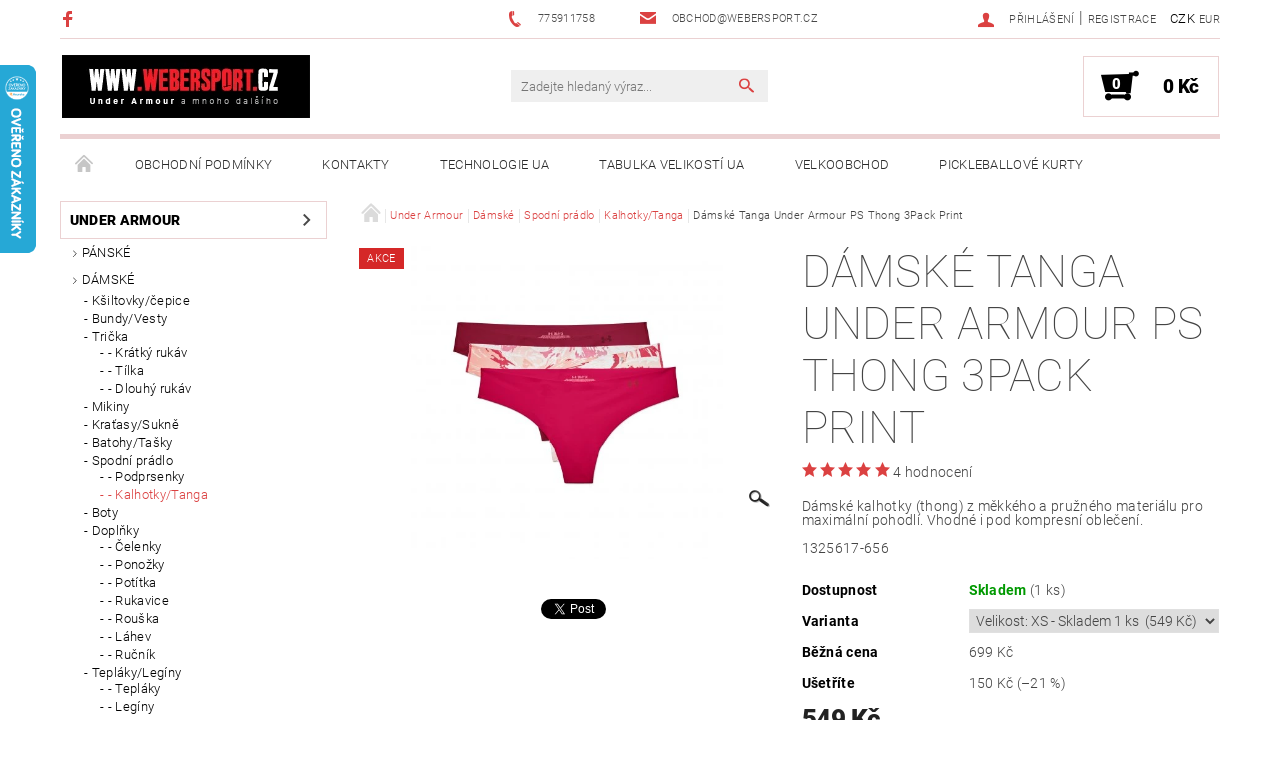

--- FILE ---
content_type: text/html; charset=utf-8
request_url: https://www.webersport.cz/kalhotky-tanga/damske-tanga-under-armour-ps-thong-3pack-print-3/
body_size: 25571
content:
<!DOCTYPE html>
<html id="css" xml:lang='cs' lang='cs' class="external-fonts-loaded">
    <head>
        <link rel="preconnect" href="https://cdn.myshoptet.com" /><link rel="dns-prefetch" href="https://cdn.myshoptet.com" /><link rel="preload" href="https://cdn.myshoptet.com/prj/dist/master/cms/libs/jquery/jquery-1.11.3.min.js" as="script" />        <script>
dataLayer = [];
dataLayer.push({'shoptet' : {
    "pageId": 1142,
    "pageType": "productDetail",
    "currency": "CZK",
    "currencyInfo": {
        "decimalSeparator": ",",
        "exchangeRate": 1,
        "priceDecimalPlaces": 0,
        "symbol": "K\u010d",
        "symbolLeft": 0,
        "thousandSeparator": " "
    },
    "language": "cs",
    "projectId": 184122,
    "product": {
        "id": 14479,
        "guid": "04e1ba4a-e0d7-11ec-9b74-0cc47a6c8f54",
        "hasVariants": true,
        "codes": [
            {
                "code": "14479\/S",
                "quantity": "0",
                "stocks": [
                    {
                        "id": "ext",
                        "quantity": "0"
                    }
                ]
            },
            {
                "code": "14479\/XS",
                "quantity": "1",
                "stocks": [
                    {
                        "id": "ext",
                        "quantity": "1"
                    }
                ]
            }
        ],
        "name": "D\u00e1msk\u00e9 Tanga Under Armour PS Thong 3Pack Print",
        "appendix": "",
        "weight": "0.5",
        "manufacturer": "Under Armour",
        "manufacturerGuid": "1EF5332949BF6DC4A09CDA0BA3DED3EE",
        "currentCategory": "Under Armour | D\u00e1msk\u00e9 oble\u010den\u00ed | Spodn\u00ed pr\u00e1dlo | Kalhotky\/Tanga",
        "currentCategoryGuid": "9d96f179-e0f6-11e9-a065-0cc47a6c92bc",
        "defaultCategory": "Under Armour | D\u00e1msk\u00e9 oble\u010den\u00ed | Spodn\u00ed pr\u00e1dlo | Kalhotky\/Tanga",
        "defaultCategoryGuid": "9d96f179-e0f6-11e9-a065-0cc47a6c92bc",
        "currency": "CZK",
        "priceWithVat": 549
    },
    "stocks": [
        {
            "id": "ext",
            "title": "Sklad",
            "isDeliveryPoint": 0,
            "visibleOnEshop": 1
        }
    ],
    "cartInfo": {
        "id": null,
        "freeShipping": false,
        "freeShippingFrom": null,
        "leftToFreeGift": {
            "formattedPrice": "0 K\u010d",
            "priceLeft": 0
        },
        "freeGift": false,
        "leftToFreeShipping": {
            "priceLeft": null,
            "dependOnRegion": null,
            "formattedPrice": null
        },
        "discountCoupon": [],
        "getNoBillingShippingPrice": {
            "withoutVat": 0,
            "vat": 0,
            "withVat": 0
        },
        "cartItems": [],
        "taxMode": "ORDINARY"
    },
    "cart": [],
    "customer": {
        "priceRatio": 1,
        "priceListId": 1,
        "groupId": null,
        "registered": false,
        "mainAccount": false
    }
}});
</script>

        <meta http-equiv="content-type" content="text/html; charset=utf-8" />
        <title>Dámské Tanga Under Armour PS Thong 3Pack Print - Webersport</title>

        <meta name="viewport" content="width=device-width, initial-scale=1.0" />
        <meta name="format-detection" content="telephone=no" />

        
            <meta property="og:type" content="website"><meta property="og:site_name" content="webersport.cz"><meta property="og:url" content="https://www.webersport.cz/kalhotky-tanga/damske-tanga-under-armour-ps-thong-3pack-print-3/"><meta property="og:title" content="Dámské Tanga Under Armour PS Thong 3Pack Print - Webersport"><meta name="author" content="Webersport"><meta name="web_author" content="Shoptet.cz"><meta name="dcterms.rightsHolder" content="www.webersport.cz"><meta name="robots" content="index,follow"><meta property="og:image" content="https://cdn.myshoptet.com/usr/www.webersport.cz/user/shop/big/14479_1325617-656-ldf-sl.jpg?6295ffec"><meta property="og:description" content="under armour,damske,spodni pradlo,tanga,kalhotky"><meta name="description" content="under armour,damske,spodni pradlo,tanga,kalhotky"><meta name="google-site-verification" content="7mH7gPBNkIbBwKLQTqAygYAtC7ebFOllrNBPb_6urx0"><meta property="product:price:amount" content="549"><meta property="product:price:currency" content="CZK">
        


        
        <noscript>
            <style media="screen">
                #category-filter-hover {
                    display: block !important;
                }
            </style>
        </noscript>
        
    <link href="https://cdn.myshoptet.com/prj/dist/master/cms/templates/frontend_templates/shared/css/font-face/roboto.css" rel="stylesheet"><link href="https://cdn.myshoptet.com/prj/dist/master/shop/dist/font-shoptet-05.css.5fd2e4de7b3b9cde3d11.css" rel="stylesheet">    <script>
        var oldBrowser = false;
    </script>
    <!--[if lt IE 9]>
        <script src="https://cdnjs.cloudflare.com/ajax/libs/html5shiv/3.7.3/html5shiv.js"></script>
        <script>
            var oldBrowser = '<strong>Upozornění!</strong> Používáte zastaralý prohlížeč, který již není podporován. Prosím <a href="https://www.whatismybrowser.com/" target="_blank" rel="nofollow">aktualizujte svůj prohlížeč</a> a zvyšte své UX.';
        </script>
    <![endif]-->

        <style>:root {--color-primary: #db4141;--color-primary-h: 0;--color-primary-s: 68%;--color-primary-l: 56%;--color-primary-hover: #484848;--color-primary-hover-h: 0;--color-primary-hover-s: 0%;--color-primary-hover-l: 28%;--color-secondary: #000000;--color-secondary-h: 0;--color-secondary-s: 0%;--color-secondary-l: 0%;--color-secondary-hover: #ebd1d2;--color-secondary-hover-h: 358;--color-secondary-hover-s: 39%;--color-secondary-hover-l: 87%;--color-tertiary: #000000;--color-tertiary-h: 0;--color-tertiary-s: 0%;--color-tertiary-l: 0%;--color-tertiary-hover: #000000;--color-tertiary-hover-h: 0;--color-tertiary-hover-s: 0%;--color-tertiary-hover-l: 0%;--color-header-background: #ffffff;--template-font: "Roboto";--template-headings-font: "Roboto";--header-background-url: none;--cookies-notice-background: #1A1937;--cookies-notice-color: #F8FAFB;--cookies-notice-button-hover: #f5f5f5;--cookies-notice-link-hover: #27263f;--templates-update-management-preview-mode-content: "Náhled aktualizací šablony je aktivní pro váš prohlížeč."}</style>

        <style>:root {--logo-x-position: 1px;--logo-y-position: 0px;--front-image-x-position: 876px;--front-image-y-position: 57px;}</style>

        <link href="https://cdn.myshoptet.com/prj/dist/master/shop/dist/main-05.css.1b62aa3d069f1dba0ebf.css" rel="stylesheet" media="screen" />

        <link rel="stylesheet" href="https://cdn.myshoptet.com/prj/dist/master/cms/templates/frontend_templates/_/css/print.css" media="print" />
                            <link rel="shortcut icon" href="/favicon.ico" type="image/x-icon" />
                                    <link rel="canonical" href="https://www.webersport.cz/kalhotky-tanga/damske-tanga-under-armour-ps-thong-3pack-print-3/" />
        
        
        
            <script>
        var _hwq = _hwq || [];
        _hwq.push(['setKey', 'D37F142E555E7B2BF7CAD1D0FDC9769D']);
        _hwq.push(['setTopPos', '0']);
        _hwq.push(['showWidget', '21']);
        (function() {
            var ho = document.createElement('script');
            ho.src = 'https://cz.im9.cz/direct/i/gjs.php?n=wdgt&sak=D37F142E555E7B2BF7CAD1D0FDC9769D';
            var s = document.getElementsByTagName('script')[0]; s.parentNode.insertBefore(ho, s);
        })();
    </script>

                
                    
                <script>var shoptet = shoptet || {};shoptet.abilities = {"about":{"generation":2,"id":"05"},"config":{"category":{"product":{"image_size":"detail_alt_1"}},"navigation_breakpoint":991,"number_of_active_related_products":2,"product_slider":{"autoplay":false,"autoplay_speed":3000,"loop":true,"navigation":true,"pagination":true,"shadow_size":0}},"elements":{"recapitulation_in_checkout":true},"feature":{"directional_thumbnails":false,"extended_ajax_cart":false,"extended_search_whisperer":false,"fixed_header":false,"images_in_menu":false,"product_slider":false,"simple_ajax_cart":true,"smart_labels":false,"tabs_accordion":false,"tabs_responsive":false,"top_navigation_menu":false,"user_action_fullscreen":false}};shoptet.design = {"template":{"name":"Rock","colorVariant":"Five"},"layout":{"homepage":"list","subPage":"catalog3","productDetail":"catalog3"},"colorScheme":{"conversionColor":"#000000","conversionColorHover":"#ebd1d2","color1":"#db4141","color2":"#484848","color3":"#000000","color4":"#000000"},"fonts":{"heading":"Roboto","text":"Roboto"},"header":{"backgroundImage":null,"image":"https:\/\/www.webersport.czuser\/front_images\/banner_ua_63x63px_01-1.png","logo":"https:\/\/www.webersport.czuser\/logos\/banner_ua_248x63px_01.png","color":"#ffffff"},"background":{"enabled":false,"color":null,"image":null}};shoptet.config = {};shoptet.events = {};shoptet.runtime = {};shoptet.content = shoptet.content || {};shoptet.updates = {};shoptet.messages = [];shoptet.messages['lightboxImg'] = "Obrázek";shoptet.messages['lightboxOf'] = "z";shoptet.messages['more'] = "Více";shoptet.messages['cancel'] = "Zrušit";shoptet.messages['removedItem'] = "Položka byla odstraněna z košíku.";shoptet.messages['discountCouponWarning'] = "Zapomněli jste uplatnit slevový kupón. Pro pokračování jej uplatněte pomocí tlačítka vedle vstupního pole, nebo jej smažte.";shoptet.messages['charsNeeded'] = "Prosím, použijte minimálně 3 znaky!";shoptet.messages['invalidCompanyId'] = "Neplané IČ, povoleny jsou pouze číslice";shoptet.messages['needHelp'] = "Potřebujete pomoc?";shoptet.messages['showContacts'] = "Zobrazit kontakty";shoptet.messages['hideContacts'] = "Skrýt kontakty";shoptet.messages['ajaxError'] = "Došlo k chybě; obnovte prosím stránku a zkuste to znovu.";shoptet.messages['variantWarning'] = "Zvolte prosím variantu produktu.";shoptet.messages['chooseVariant'] = "Zvolte variantu";shoptet.messages['unavailableVariant'] = "Tato varianta není dostupná a není možné ji objednat.";shoptet.messages['withVat'] = "včetně DPH";shoptet.messages['withoutVat'] = "bez DPH";shoptet.messages['toCart'] = "Do košíku";shoptet.messages['emptyCart'] = "Prázdný košík";shoptet.messages['change'] = "Změnit";shoptet.messages['chosenBranch'] = "Zvolená pobočka";shoptet.messages['validatorRequired'] = "Povinné pole";shoptet.messages['validatorEmail'] = "Prosím vložte platnou e-mailovou adresu";shoptet.messages['validatorUrl'] = "Prosím vložte platnou URL adresu";shoptet.messages['validatorDate'] = "Prosím vložte platné datum";shoptet.messages['validatorNumber'] = "Vložte číslo";shoptet.messages['validatorDigits'] = "Prosím vložte pouze číslice";shoptet.messages['validatorCheckbox'] = "Zadejte prosím všechna povinná pole";shoptet.messages['validatorConsent'] = "Bez souhlasu nelze odeslat.";shoptet.messages['validatorPassword'] = "Hesla se neshodují";shoptet.messages['validatorInvalidPhoneNumber'] = "Vyplňte prosím platné telefonní číslo bez předvolby.";shoptet.messages['validatorInvalidPhoneNumberSuggestedRegion'] = "Neplatné číslo — navržený region: %1";shoptet.messages['validatorInvalidCompanyId'] = "Neplatné IČ, musí být ve tvaru jako %1";shoptet.messages['validatorFullName'] = "Nezapomněli jste příjmení?";shoptet.messages['validatorHouseNumber'] = "Prosím zadejte správné číslo domu";shoptet.messages['validatorZipCode'] = "Zadané PSČ neodpovídá zvolené zemi";shoptet.messages['validatorShortPhoneNumber'] = "Telefonní číslo musí mít min. 8 znaků";shoptet.messages['choose-personal-collection'] = "Prosím vyberte místo doručení u osobního odběru, není zvoleno.";shoptet.messages['choose-external-shipping'] = "Upřesněte prosím vybraný způsob dopravy";shoptet.messages['choose-ceska-posta'] = "Pobočka České Pošty není určena, zvolte prosím některou";shoptet.messages['choose-hupostPostaPont'] = "Pobočka Maďarské pošty není vybrána, zvolte prosím nějakou";shoptet.messages['choose-postSk'] = "Pobočka Slovenské pošty není zvolena, vyberte prosím některou";shoptet.messages['choose-ulozenka'] = "Pobočka Uloženky nebyla zvolena, prosím vyberte některou";shoptet.messages['choose-zasilkovna'] = "Pobočka Zásilkovny nebyla zvolena, prosím vyberte některou";shoptet.messages['choose-ppl-cz'] = "Pobočka PPL ParcelShop nebyla vybrána, vyberte prosím jednu";shoptet.messages['choose-glsCz'] = "Pobočka GLS ParcelShop nebyla zvolena, prosím vyberte některou";shoptet.messages['choose-dpd-cz'] = "Ani jedna z poboček služby DPD Parcel Shop nebyla zvolená, prosím vyberte si jednu z možností.";shoptet.messages['watchdogType'] = "Je zapotřebí vybrat jednu z možností u sledování produktu.";shoptet.messages['watchdog-consent-required'] = "Musíte zaškrtnout všechny povinné souhlasy";shoptet.messages['watchdogEmailEmpty'] = "Prosím vyplňte e-mail";shoptet.messages['privacyPolicy'] = 'Musíte souhlasit s ochranou osobních údajů';shoptet.messages['amountChanged'] = '(množství bylo změněno)';shoptet.messages['unavailableCombination'] = 'Není k dispozici v této kombinaci';shoptet.messages['specifyShippingMethod'] = 'Upřesněte dopravu';shoptet.messages['PIScountryOptionMoreBanks'] = 'Možnost platby z %1 bank';shoptet.messages['PIScountryOptionOneBank'] = 'Možnost platby z 1 banky';shoptet.messages['PIScurrencyInfoCZK'] = 'V měně CZK lze zaplatit pouze prostřednictvím českých bank.';shoptet.messages['PIScurrencyInfoHUF'] = 'V měně HUF lze zaplatit pouze prostřednictvím maďarských bank.';shoptet.messages['validatorVatIdWaiting'] = "Ověřujeme";shoptet.messages['validatorVatIdValid'] = "Ověřeno";shoptet.messages['validatorVatIdInvalid'] = "DIČ se nepodařilo ověřit, i přesto můžete objednávku dokončit";shoptet.messages['validatorVatIdInvalidOrderForbid'] = "Zadané DIČ nelze nyní ověřit, protože služba ověřování je dočasně nedostupná. Zkuste opakovat zadání později, nebo DIČ vymažte s vaši objednávku dokončete v režimu OSS. Případně kontaktujte prodejce.";shoptet.messages['validatorVatIdInvalidOssRegime'] = "Zadané DIČ nemůže být ověřeno, protože služba ověřování je dočasně nedostupná. Vaše objednávka bude dokončena v režimu OSS. Případně kontaktujte prodejce.";shoptet.messages['previous'] = "Předchozí";shoptet.messages['next'] = "Následující";shoptet.messages['close'] = "Zavřít";shoptet.messages['imageWithoutAlt'] = "Tento obrázek nemá popisek";shoptet.messages['newQuantity'] = "Nové množství:";shoptet.messages['currentQuantity'] = "Aktuální množství:";shoptet.messages['quantityRange'] = "Prosím vložte číslo v rozmezí %1 a %2";shoptet.messages['skipped'] = "Přeskočeno";shoptet.messages.validator = {};shoptet.messages.validator.nameRequired = "Zadejte jméno a příjmení.";shoptet.messages.validator.emailRequired = "Zadejte e-mailovou adresu (např. jan.novak@example.com).";shoptet.messages.validator.phoneRequired = "Zadejte telefonní číslo.";shoptet.messages.validator.messageRequired = "Napište komentář.";shoptet.messages.validator.descriptionRequired = shoptet.messages.validator.messageRequired;shoptet.messages.validator.captchaRequired = "Vyplňte bezpečnostní kontrolu.";shoptet.messages.validator.consentsRequired = "Potvrďte svůj souhlas.";shoptet.messages.validator.scoreRequired = "Zadejte počet hvězdiček.";shoptet.messages.validator.passwordRequired = "Zadejte heslo, které bude obsahovat min. 4 znaky.";shoptet.messages.validator.passwordAgainRequired = shoptet.messages.validator.passwordRequired;shoptet.messages.validator.currentPasswordRequired = shoptet.messages.validator.passwordRequired;shoptet.messages.validator.birthdateRequired = "Zadejte datum narození.";shoptet.messages.validator.billFullNameRequired = "Zadejte jméno a příjmení.";shoptet.messages.validator.deliveryFullNameRequired = shoptet.messages.validator.billFullNameRequired;shoptet.messages.validator.billStreetRequired = "Zadejte název ulice.";shoptet.messages.validator.deliveryStreetRequired = shoptet.messages.validator.billStreetRequired;shoptet.messages.validator.billHouseNumberRequired = "Zadejte číslo domu.";shoptet.messages.validator.deliveryHouseNumberRequired = shoptet.messages.validator.billHouseNumberRequired;shoptet.messages.validator.billZipRequired = "Zadejte PSČ.";shoptet.messages.validator.deliveryZipRequired = shoptet.messages.validator.billZipRequired;shoptet.messages.validator.billCityRequired = "Zadejte název města.";shoptet.messages.validator.deliveryCityRequired = shoptet.messages.validator.billCityRequired;shoptet.messages.validator.companyIdRequired = "Zadejte IČ.";shoptet.messages.validator.vatIdRequired = "Zadejte DIČ.";shoptet.messages.validator.billCompanyRequired = "Zadejte název společnosti.";shoptet.messages['loading'] = "Načítám…";shoptet.messages['stillLoading'] = "Stále načítám…";shoptet.messages['loadingFailed'] = "Načtení se nezdařilo. Zkuste to znovu.";shoptet.messages['productsSorted'] = "Produkty seřazeny.";shoptet.messages['formLoadingFailed'] = "Formulář se nepodařilo načíst. Zkuste to prosím znovu.";shoptet.messages.moreInfo = "Více informací";shoptet.config.orderingProcess = {active: false,step: false};shoptet.config.documentsRounding = '3';shoptet.config.documentPriceDecimalPlaces = '0';shoptet.config.thousandSeparator = ' ';shoptet.config.decSeparator = ',';shoptet.config.decPlaces = '0';shoptet.config.decPlacesSystemDefault = '2';shoptet.config.currencySymbol = 'Kč';shoptet.config.currencySymbolLeft = '0';shoptet.config.defaultVatIncluded = 1;shoptet.config.defaultProductMaxAmount = 9999;shoptet.config.inStockAvailabilityId = -1;shoptet.config.defaultProductMaxAmount = 9999;shoptet.config.inStockAvailabilityId = -1;shoptet.config.cartActionUrl = '/action/Cart';shoptet.config.advancedOrderUrl = '/action/Cart/GetExtendedOrder/';shoptet.config.cartContentUrl = '/action/Cart/GetCartContent/';shoptet.config.stockAmountUrl = '/action/ProductStockAmount/';shoptet.config.addToCartUrl = '/action/Cart/addCartItem/';shoptet.config.removeFromCartUrl = '/action/Cart/deleteCartItem/';shoptet.config.updateCartUrl = '/action/Cart/setCartItemAmount/';shoptet.config.addDiscountCouponUrl = '/action/Cart/addDiscountCoupon/';shoptet.config.setSelectedGiftUrl = '/action/Cart/setSelectedGift/';shoptet.config.rateProduct = '/action/ProductDetail/RateProduct/';shoptet.config.customerDataUrl = '/action/OrderingProcess/step2CustomerAjax/';shoptet.config.registerUrl = '/registrace/';shoptet.config.agreementCookieName = 'site-agreement';shoptet.config.cookiesConsentUrl = '/action/CustomerCookieConsent/';shoptet.config.cookiesConsentIsActive = 0;shoptet.config.cookiesConsentOptAnalytics = 'analytics';shoptet.config.cookiesConsentOptPersonalisation = 'personalisation';shoptet.config.cookiesConsentOptNone = 'none';shoptet.config.cookiesConsentRefuseDuration = 7;shoptet.config.cookiesConsentName = 'CookiesConsent';shoptet.config.agreementCookieExpire = 30;shoptet.config.cookiesConsentSettingsUrl = '/cookies-settings/';shoptet.config.fonts = {"google":{"attributes":"100,300,400,500,700,900:latin-ext","families":["Roboto"],"urls":["https:\/\/cdn.myshoptet.com\/prj\/dist\/master\/cms\/templates\/frontend_templates\/shared\/css\/font-face\/roboto.css"]},"custom":{"families":["shoptet"],"urls":["https:\/\/cdn.myshoptet.com\/prj\/dist\/master\/shop\/dist\/font-shoptet-05.css.5fd2e4de7b3b9cde3d11.css"]}};shoptet.config.mobileHeaderVersion = '1';shoptet.config.fbCAPIEnabled = false;shoptet.config.fbPixelEnabled = true;shoptet.config.fbCAPIUrl = '/action/FacebookCAPI/';shoptet.content.regexp = /strana-[0-9]+[\/]/g;shoptet.content.colorboxHeader = '<div class="colorbox-html-content">';shoptet.content.colorboxFooter = '</div>';shoptet.customer = {};shoptet.csrf = shoptet.csrf || {};shoptet.csrf.token = 'csrf_Pij9CXrt0279cb54b3938fe5';shoptet.csrf.invalidTokenModal = '<div><h2>Přihlaste se prosím znovu</h2><p>Omlouváme se, ale Váš CSRF token pravděpodobně vypršel. Abychom mohli udržet Vaši bezpečnost na co největší úrovni potřebujeme, abyste se znovu přihlásili.</p><p>Děkujeme za pochopení.</p><div><a href="/login/?backTo=%2Fkalhotky-tanga%2Fdamske-tanga-under-armour-ps-thong-3pack-print-3%2F">Přihlášení</a></div></div> ';shoptet.csrf.formsSelector = 'csrf-enabled';shoptet.csrf.submitListener = true;shoptet.csrf.validateURL = '/action/ValidateCSRFToken/Index/';shoptet.csrf.refreshURL = '/action/RefreshCSRFTokenNew/Index/';shoptet.csrf.enabled = true;shoptet.config.googleAnalytics ||= {};shoptet.config.googleAnalytics.isGa4Enabled = true;shoptet.config.googleAnalytics.route ||= {};shoptet.config.googleAnalytics.route.ua = "UA";shoptet.config.googleAnalytics.route.ga4 = "GA4";shoptet.config.ums_a11y_category_page = true;shoptet.config.discussion_rating_forms = false;shoptet.config.ums_forms_redesign = false;shoptet.config.showPriceWithoutVat = '';shoptet.config.ums_a11y_login = false;</script>
        <script src="https://cdn.myshoptet.com/prj/dist/master/cms/libs/jquery/jquery-1.11.3.min.js"></script><script src="https://cdn.myshoptet.com/prj/dist/master/cms/libs/jquery/jquery-migrate-1.4.1.min.js"></script><script src="https://cdn.myshoptet.com/prj/dist/master/cms/libs/jquery/jquery-ui-1.8.24.min.js"></script>
    <script src="https://cdn.myshoptet.com/prj/dist/master/shop/dist/main-05.js.8c719cec2608516bd9d7.js"></script>
<script src="https://cdn.myshoptet.com/prj/dist/master/shop/dist/shared-2g.js.aa13ef3ecca51cd89ec5.js"></script><script src="https://cdn.myshoptet.com/prj/dist/master/cms/libs/jqueryui/i18n/datepicker-cs.js"></script><script>if (window.self !== window.top) {const script = document.createElement('script');script.type = 'module';script.src = "https://cdn.myshoptet.com/prj/dist/master/shop/dist/editorPreview.js.e7168e827271d1c16a1d.js";document.body.appendChild(script);}</script>        <script>
            jQuery.extend(jQuery.cybergenicsFormValidator.messages, {
                required: "Povinné pole",
                email: "Prosím vložte platnou e-mailovou adresu",
                url: "Prosím vložte platnou URL adresu",
                date: "Prosím vložte platné datum",
                number: "Vložte číslo",
                digits: "Prosím vložte pouze číslice",
                checkbox: "Zadejte prosím všechna povinná pole",
                validatorConsent: "Bez souhlasu nelze odeslat.",
                password: "Hesla se neshodují",
                invalidPhoneNumber: "Vyplňte prosím platné telefonní číslo bez předvolby.",
                invalidCompanyId: 'Nevalidní IČ, musí mít přesně 8 čísel (před kratší IČ lze dát nuly)',
                fullName: "Nezapomněli jste příjmení?",
                zipCode: "Zadané PSČ neodpovídá zvolené zemi",
                houseNumber: "Prosím zadejte správné číslo domu",
                shortPhoneNumber: "Telefonní číslo musí mít min. 8 znaků",
                privacyPolicy: "Musíte souhlasit s ochranou osobních údajů"
            });
        </script>
                                    
                
        
        <!-- User include -->
                
        <!-- /User include -->
                                <!-- Global site tag (gtag.js) - Google Analytics -->
    <script async src="https://www.googletagmanager.com/gtag/js?id=G-MXZPDZWB9N"></script>
    <script>
        
        window.dataLayer = window.dataLayer || [];
        function gtag(){dataLayer.push(arguments);}
        

        
        gtag('js', new Date());

        
                gtag('config', 'G-MXZPDZWB9N', {"groups":"GA4","send_page_view":false,"content_group":"productDetail","currency":"CZK","page_language":"cs"});
        
                gtag('config', 'AW-320150303');
        
        
        
        
        
                    gtag('event', 'page_view', {"send_to":"GA4","page_language":"cs","content_group":"productDetail","currency":"CZK"});
        
                gtag('set', 'currency', 'CZK');

        gtag('event', 'view_item', {
            "send_to": "UA",
            "items": [
                {
                    "id": "14479\/XS",
                    "name": "D\u00e1msk\u00e9 Tanga Under Armour PS Thong 3Pack Print",
                    "category": "Under Armour \/ D\u00e1msk\u00e9 oble\u010den\u00ed \/ Spodn\u00ed pr\u00e1dlo \/ Kalhotky\/Tanga",
                                        "brand": "Under Armour",
                                                            "variant": "Velikost: XS",
                                        "price": 454
                }
            ]
        });
        
        
        
        
        
                    gtag('event', 'view_item', {"send_to":"GA4","page_language":"cs","content_group":"productDetail","value":454,"currency":"CZK","items":[{"item_id":"14479\/XS","item_name":"D\u00e1msk\u00e9 Tanga Under Armour PS Thong 3Pack Print","item_brand":"Under Armour","item_category":"Under Armour","item_category2":"D\u00e1msk\u00e9 oble\u010den\u00ed","item_category3":"Spodn\u00ed pr\u00e1dlo","item_category4":"Kalhotky\/Tanga","item_variant":"14479\/XS~Velikost: XS","price":454,"quantity":1,"index":0}]});
        
        
        
        
        
        
        
        document.addEventListener('DOMContentLoaded', function() {
            if (typeof shoptet.tracking !== 'undefined') {
                for (var id in shoptet.tracking.bannersList) {
                    gtag('event', 'view_promotion', {
                        "send_to": "UA",
                        "promotions": [
                            {
                                "id": shoptet.tracking.bannersList[id].id,
                                "name": shoptet.tracking.bannersList[id].name,
                                "position": shoptet.tracking.bannersList[id].position
                            }
                        ]
                    });
                }
            }

            shoptet.consent.onAccept(function(agreements) {
                if (agreements.length !== 0) {
                    console.debug('gtag consent accept');
                    var gtagConsentPayload =  {
                        'ad_storage': agreements.includes(shoptet.config.cookiesConsentOptPersonalisation)
                            ? 'granted' : 'denied',
                        'analytics_storage': agreements.includes(shoptet.config.cookiesConsentOptAnalytics)
                            ? 'granted' : 'denied',
                                                                                                'ad_user_data': agreements.includes(shoptet.config.cookiesConsentOptPersonalisation)
                            ? 'granted' : 'denied',
                        'ad_personalization': agreements.includes(shoptet.config.cookiesConsentOptPersonalisation)
                            ? 'granted' : 'denied',
                        };
                    console.debug('update consent data', gtagConsentPayload);
                    gtag('consent', 'update', gtagConsentPayload);
                    dataLayer.push(
                        { 'event': 'update_consent' }
                    );
                }
            });
        });
    </script>

                <!-- Facebook Pixel Code -->
<script>
!function(f,b,e,v,n,t,s){if(f.fbq)return;n=f.fbq=function(){n.callMethod?
            n.callMethod.apply(n,arguments):n.queue.push(arguments)};if(!f._fbq)f._fbq=n;
            n.push=n;n.loaded=!0;n.version='2.0';n.queue=[];t=b.createElement(e);t.async=!0;
            t.src=v;s=b.getElementsByTagName(e)[0];s.parentNode.insertBefore(t,s)}(window,
            document,'script','//connect.facebook.net/en_US/fbevents.js');
$(document).ready(function(){
fbq('set', 'autoConfig', 'false', '2361500270759185')
fbq("init", "2361500270759185", {}, { agent:"plshoptet" });
fbq("track", "PageView",{}, {"eventID":"148f9630cb8deb1bc063072dfe5a696f"});
window.dataLayer = window.dataLayer || [];
dataLayer.push({"fbpixel": "loaded","event": "fbloaded"});
fbq("track", "ViewContent", {"content_category":"Under Armour \/ D\u00e1msk\u00e9 oble\u010den\u00ed \/ Spodn\u00ed pr\u00e1dlo \/ Kalhotky\/Tanga","content_type":"product","content_name":"D\u00e1msk\u00e9 Tanga Under Armour PS Thong 3Pack Print Velikost: XS","content_ids":["14479\/XS"],"value":"454","currency":"CZK","base_id":14479,"category_path":["Under Armour","D\u00e1msk\u00e9 oble\u010den\u00ed","Spodn\u00ed pr\u00e1dlo","Kalhotky\/Tanga"]}, {"eventID":"148f9630cb8deb1bc063072dfe5a696f"});
});
</script>
<noscript>
<img height="1" width="1" style="display:none" src="https://www.facebook.com/tr?id=2361500270759185&ev=PageView&noscript=1"/>
</noscript>
<!-- End Facebook Pixel Code -->

                                <script>
    (function(t, r, a, c, k, i, n, g) { t['ROIDataObject'] = k;
    t[k]=t[k]||function(){ (t[k].q=t[k].q||[]).push(arguments) },t[k].c=i;n=r.createElement(a),
    g=r.getElementsByTagName(a)[0];n.async=1;n.src=c;g.parentNode.insertBefore(n,g)
    })(window, document, 'script', '//www.heureka.cz/ocm/sdk.js?source=shoptet&version=2&page=product_detail', 'heureka', 'cz');

    heureka('set_user_consent', 1);
</script>
                    </head>
    <body class="desktop id-1142 in-kalhotky-tanga template-05 type-product type-detail page-detail ajax-add-to-cart">
    
        <div id="fb-root"></div>
        <script>
            window.fbAsyncInit = function() {
                FB.init({
//                    appId            : 'your-app-id',
                    autoLogAppEvents : true,
                    xfbml            : true,
                    version          : 'v19.0'
                });
            };
        </script>
        <script async defer crossorigin="anonymous" src="https://connect.facebook.net/cs_CZ/sdk.js"></script>
    
        
    
    <div id="main-wrapper">
        <div id="main-wrapper-in" class="large-12 medium-12 small-12">
            <div id="main" class="large-12 medium-12 small-12 row">

                

                <div id="header" class="large-12 medium-12 small-12 columns">
                    <header id="header-in" class="large-12 medium-12 small-12 row collapse">
                        
<div class="row header-info">
                <div class="large-4 medium-2  small-12 left hide-for-small">
                            <span class="checkout-facebook header-social-icon">
                    <a href="https://www.fb.com/webersport" title="Facebook" target="_blank">&nbsp;</a>
                </span>
                                </div>
        
        <div class="large-4 medium-6 small-6 columns currable">

            <div class="row collapse header-contacts">
                                                                                        <div class="large-6 tac medium-6 small-12 header-phone columns left">
                        <a href="tel:775911758" title="Telefon"><span>775911758</span></a>
                    </div>
                                                    <div class="large-6 tac medium-6 small-12 header-email columns left">
                                                    <a href="mailto:obchod@webersport.cz"><span>obchod@webersport.cz</span></a>
                                            </div>
                            </div>
        </div>
    
    <div class="large-4 medium-4 small-6 left top-links-holder">
                            <div id="langs-curr">
                                    <a href="/action/Currency/changeCurrency/?currencyCode=CZK" title="CZK" class="active" rel="nofollow">CZK</a>
                                    <a href="/action/Currency/changeCurrency/?currencyCode=EUR" title="EUR" rel="nofollow">EUR</a>
                            </div>
                        <div id="top-links">
            <span class="responsive-mobile-visible responsive-all-hidden box-account-links-trigger-wrap">
                <span class="box-account-links-trigger"></span>
            </span>
            <ul class="responsive-mobile-hidden box-account-links list-inline list-reset">
                
                                                                                                        <li>
                                    <a class="icon-account-login" href="/login/?backTo=%2Fkalhotky-tanga%2Fdamske-tanga-under-armour-ps-thong-3pack-print-3%2F" title="Přihlášení" data-testid="signin" rel="nofollow"><span>Přihlášení</span></a>
                                </li>
                                <li>
                                    <span class="responsive-mobile-hidden"> |</span>
                                    <a href="/registrace/" title="Registrace" data-testid="headerSignup" rel="nofollow">Registrace</a>
                                </li>
                                                                                        
            </ul>
        </div>
    </div>
</div>
<div class="header-center row">
    
    <div class="large-4 medium-4 small-6">
                        <span data-picture id="header-image" class="vam" data-alt="Webersport">
            <span data-src="https://cdn.myshoptet.com/prj/dist/master/cms/templates/frontend_templates/_/img/blank.gif"></span>
            <span data-src="https://cdn.myshoptet.com/usr/www.webersport.cz/user/front_images/banner_ua_63x63px_01-1.png" data-media="(min-width: 641px)"></span>
            <!--[if (lt IE 9) & (!IEMobile)]>
                <span data-src="https://cdn.myshoptet.com/usr/www.webersport.cz/user/front_images/banner_ua_63x63px_01-1.png"></span>
                <![endif]-->
                <noscript><img src="https://cdn.myshoptet.com/usr/www.webersport.cz/user/front_images/banner_ua_63x63px_01-1.png" alt="Webersport" id="header-image" /></noscript>
        </span>
                        <a href="/" title="Webersport" id="logo" data-testid="linkWebsiteLogo"><img src="https://cdn.myshoptet.com/usr/www.webersport.cz/user/logos/banner_ua_248x63px_01.png" alt="Webersport" /></a>
    </div>
    
    <div class="large-4 medium-4 small-12">
                <div class="searchform large-8 medium-12 small-12" itemscope itemtype="https://schema.org/WebSite">
            <meta itemprop="headline" content="Kalhotky/Tanga"/>
<meta itemprop="url" content="https://www.webersport.cz"/>
        <meta itemprop="text" content="under armour,damske,spodni pradlo,tanga,kalhotky"/>

            <form class="search-whisperer-wrap-v1 search-whisperer-wrap" action="/action/ProductSearch/prepareString/" method="post" itemprop="potentialAction" itemscope itemtype="https://schema.org/SearchAction" data-testid="searchForm">
                <fieldset>
                    <meta itemprop="target" content="https://www.webersport.cz/vyhledavani/?string={string}"/>
                    <div class="large-10 medium-8 small-10 left">
                        <input type="hidden" name="language" value="cs" />
                        <input type="search" name="string" itemprop="query-input" class="s-word" placeholder="Zadejte hledaný výraz..." autocomplete="off" data-testid="searchInput" />
                    </div>
                    <div class="tar large-2 medium-4 small-2 left">
                        <input type="submit" value="Hledat" class="b-search" data-testid="searchBtn" />
                    </div>
                    <div class="search-whisperer-container-js"></div>
                    <div class="search-notice large-12 medium-12 small-12" data-testid="searchMsg">Prosím, použijte minimálně 3 znaky!</div>
                </fieldset>
            </form>
        </div>
    </div>
    
    <div class="large-4 medium-4 small-6 tar">
                                
                        <div class="place-cart-here">
                <div id="header-cart-wrapper" class="header-cart-wrapper menu-element-wrap">
    <a href="/kosik/" id="header-cart" class="header-cart" data-testid="headerCart" rel="nofollow">
        
        
    <strong class="header-cart-count" data-testid="headerCartCount">
        <span>
                            0
                    </span>
    </strong>

        <strong class="header-cart-price" data-testid="headerCartPrice">
            0 Kč
        </strong>
    </a>

    <div id="cart-recapitulation" class="cart-recapitulation menu-element-submenu align-right hover-hidden" data-testid="popupCartWidget">
                    <div class="cart-reca-single darken tac" data-testid="cartTitle">
                Váš nákupní košík je prázdný            </div>
            </div>
</div>
            </div>
            </div>
    
</div>

             <nav id="menu" class="large-12 medium-12 small-12"><ul class="inline-list list-inline valign-top-inline left"><li class="first-line"><a href="/" id="a-home" data-testid="headerMenuItem">Úvodní stránka</a></li><li class="menu-item-39">    <a href="/obchodni-podminky/"  target="_blank" data-testid="headerMenuItem">
        Obchodní podmínky
    </a>
</li><li class="menu-item-29">    <a href="/kontakty/"  target="_blank" data-testid="headerMenuItem">
        Kontakty
    </a>
</li><li class="menu-item-1007">    <a href="/tenchnologie-ua/"  target="_blank" data-testid="headerMenuItem">
        Technologie UA
    </a>
</li><li class="menu-item-1052">    <a href="/tabulka-velikosti-ua/"  target="_blank" data-testid="headerMenuItem">
        Tabulka velikostí UA
    </a>
</li><li class="menu-item-1034">    <a href="/velkoobchod/"  target="_blank" data-testid="headerMenuItem">
        Velkoobchod
    </a>
</li><li class="menu-item-1298">    <a href="/pickleballove-kurty/"  target="_blank" data-testid="headerMenuItem">
        Pickleballové kurty
    </a>
</li><li class="menu-item--6">    <a href="/napiste-nam/"  target="_blank" data-testid="headerMenuItem">
        Napište nám
    </a>
</li></ul><div id="menu-helper-wrapper"><div id="menu-helper" data-testid="hamburgerMenu">&nbsp;</div><ul id="menu-helper-box"></ul></div></nav>

<script>
$(document).ready(function() {
    checkSearchForm($('.searchform'), "Prosím, použijte minimálně 3 znaky!");
});
var userOptions = {
    carousel : {
        stepTimer : 5000,
        fadeTimer : 800
    }
};
</script>


                    </header>
                </div>
                <div id="main-in" class="large-12 medium-12 small-12 columns">
                    <div id="main-in-in" class="large-12 medium-12 small-12">
                        
                        <div id="content" class="large-12 medium-12 small-12 row">
                            
                                                                    <aside id="column-l" class="large-3 medium-3 small-12 columns sidebar">
                                        <div id="column-l-in">
                                                                                                                                                <div class="box-even">
                        
<div id="categories">
                        <div class="categories cat-01 expandable cat-active expanded" id="cat-673">
                <div class="topic"><a href="/under-armour/" class="expanded">Under Armour</a></div>
        
<ul class="expanded">
                <li class="expandable"><a href="/panske/" title="Pánské ">Pánské</a>
            </li>             <li class="expandable expanded"><a href="/damske-obleceni/" title="Dámské oblečení">Dámské</a>
                                    <ul class="expanded">
                                                <li ><a href="/ksiltovky-cepice/" title="Kšiltovky/čepice">Kšiltovky/čepice</a>
                                                            </li>                                     <li ><a href="/bundy-vesty-2/" title="Bundy/Vesty">Bundy/Vesty</a>
                                                            </li>                                     <li class="expandable"><a href="/tricka-2/" title="Trička">Trička</a>
                                                                <ul class="expanded">
                                                                                <li ><a href="/kratky-rukav-2/" title="Krátký rukáv">- Krátký rukáv</a>
                                                                                                                    </li>
                                                            <li ><a href="/tilka/" title="Tílka">- Tílka</a>
                                                                                                                    </li>
                                                            <li ><a href="/dlouhy-rukav-2/" title="Dlouhý rukáv">- Dlouhý rukáv</a>
                                                                                                                    </li>
                                    </ul>	                                            </li>                                     <li ><a href="/mikiny-2/" title="Mikiny">Mikiny</a>
                                                            </li>                                     <li ><a href="/kratasy-2/" title="Kraťasy/Sukně">Kraťasy/Sukně</a>
                                                            </li>                                     <li ><a href="/batohy-tasky-2/" title="Batohy/Tašky">Batohy/Tašky</a>
                                                            </li>                                     <li class="expandable"><a href="/spodni-pradlo/" title="Spodní prádlo">Spodní prádlo</a>
                                                                <ul class="expanded">
                                                                                <li ><a href="/podprsenky/" title="Podprsenky">- Podprsenky</a>
                                                                                                                    </li>
                                                            <li class="active "><a href="/kalhotky-tanga/" title="Kalhotky/Tanga">- Kalhotky/Tanga</a>
                                                                                                                    </li>
                                    </ul>	                                            </li>                                     <li ><a href="/boty-3/" title="Boty">Boty</a>
                                                            </li>                                     <li class="expandable"><a href="/doplnky-2/" title="Doplňky">Doplňky</a>
                                                                <ul class="expanded">
                                                                                <li ><a href="/celenky/" title="Čelenky">- Čelenky</a>
                                                                                                                    </li>
                                                            <li ><a href="/ponozky/" title="Ponožky">- Ponožky</a>
                                                                                                                    </li>
                                                            <li ><a href="/potitka-2/" title="Potítka">- Potítka</a>
                                                                                                                    </li>
                                                            <li ><a href="/rukavice/" title="Rukavice">- Rukavice</a>
                                                                                                                    </li>
                                                            <li ><a href="/rouska-3/" title="Rouška">- Rouška</a>
                                                                                                                    </li>
                                                            <li ><a href="/lahev/" title="Láhev">- Láhev</a>
                                                                                                                    </li>
                                                            <li ><a href="/rucnik-4/" title="Ručník">- Ručník</a>
                                                                                                                    </li>
                                    </ul>	                                            </li>                                     <li class="expandable"><a href="/teplakyleginy-2/" title="Tepláky/Legíny">Tepláky/Legíny</a>
                                                                <ul class="expanded">
                                                                                <li ><a href="/teplaky-3/" title="Tepláky">- Tepláky</a>
                                                                                                                    </li>
                                                            <li ><a href="/leginy-2/" title="Legíny">- Legíny</a>
                                                                                                                    </li>
                                    </ul>	                                            </li>                     </ul>                     </li>             <li class="expandable"><a href="/detske-obleceni/" title="Dětské oblečení">Dětské</a>
            </li>             <li ><a href="/darkovy-poukaz/" title="Dárkový poukaz">Dárkový poukaz</a>
            </li>             <li ><a href="/jbl-under-armour-sluchatka/" title="JBL Under Armour® sluchátka">JBL Under Armour® sluchátka</a>
                            </li>     </ul> 
    </div>
            <div class="categories cat-02 expandable expanded" id="cat-690">
                <div class="topic"><a href="/stolni-tenis/" class="expanded">Stolní tenis</a></div>
        
<ul class="expanded">
                <li class="expandable expanded"><a href="/textil/" title="Textil">Textil</a>
                                    <ul class="expanded">
                                                <li ><a href="/teplaky/" title="Tepláky">Tepláky</a>
                                                            </li>                                     <li ><a href="/polokosile/" title="Polokošile">Polokošile</a>
                                                            </li>                                     <li ><a href="/kratasy-trenky/" title="Kraťasy/Trenky">Kraťasy/Trenky</a>
                                                            </li>                                     <li ><a href="/rucniky/" title="Ručníky">Ručníky</a>
                                                            </li>                                     <li ><a href="/tricka-3/" title="Trička">Trička</a>
                                                            </li>                                     <li ><a href="/sukne/" title="Sukně">Sukně</a>
                                                            </li>                                     <li ><a href="/saty/" title="Šaty">Šaty</a>
                                                            </li>                                     <li ><a href="/mikiny-4/" title="Mikiny">Mikiny</a>
                                                            </li>                                     <li ><a href="/soupravy-2/" title="Soupravy">Soupravy</a>
                                                            </li>                                     <li ><a href="/ponozky-3/" title="Ponožky">Ponožky</a>
                                                            </li>                                     <li ><a href="/cepice-ksiltovky/" title="Čepice/kšiltovky">Čepice/kšiltovky</a>
                                                            </li>                                     <li ><a href="/bundy-vesty-4/" title="Bundy/Vesty">Bundy/Vesty</a>
                                                            </li>                                     <li ><a href="/celenky-gumicky/" title="Čelenky,Gumičky">Čelenky,Gumičky</a>
                                                            </li>                     </ul>                     </li>             <li class="expandable expanded"><a href="/micky/" title="Míčky">Míčky</a>
                                    <ul class="expanded">
                                                <li ><a href="/plastove/" title="Plastové***">Plastové***</a>
                                                            </li>                                     <li ><a href="/plastove-treninkove/" title="Plastové tréninkové">Plastové tréninkové</a>
                                                            </li>                                     <li ><a href="/hobby-micky/" title="Hobby míčky">Hobby míčky</a>
                                                            </li>                                     <li ><a href="/fun-micky/" title="Fun míčky">Fun míčky</a>
                                                            </li>                     </ul>                     </li>             <li ><a href="/tasky-a-batohy/" title="Tašky a batohy">Tašky a batohy</a>
                            </li>             <li class="expandable expanded"><a href="/potahy/" title="Potahy">Potahy</a>
                                    <ul class="expanded">
                                                <li ><a href="/soft/" title="SOFT">SOFT</a>
                                                            </li>                                     <li ><a href="/sendvic/" title="SENDVIČ">SENDVIČ</a>
                                                            </li>                                     <li ><a href="/trava/" title="TRÁVA">TRÁVA</a>
                                                            </li>                                     <li ><a href="/antispin/" title="ANTISPIN">ANTISPIN</a>
                                                            </li>                     </ul>                     </li>             <li class="expandable expanded"><a href="/dreva/" title="Dřeva">Dřeva</a>
                                    <ul class="expanded">
                                                <li ><a href="/def/" title="DEF">DEF</a>
                                                            </li>                                     <li ><a href="/all/" title="ALL">ALL</a>
                                                            </li>                                     <li ><a href="/all-2/" title="ALL+">ALL+</a>
                                                            </li>                                     <li ><a href="/off-/" title="OFF-">OFF-</a>
                                                            </li>                                     <li ><a href="/off/" title="OFF">OFF</a>
                                                            </li>                                     <li ><a href="/off--2/" title="OFF+">OFF+</a>
                                                            </li>                                     <li ><a href="/all-/" title="ALL-">ALL-</a>
                                                            </li>                     </ul>                     </li>             <li ><a href="/lepidla-a-cistice/" title="Lepidla a čističe">Lepidla a čističe</a>
                            </li>             <li ><a href="/stoly/" title="Stoly">Stoly</a>
                            </li>             <li class="expandable expanded"><a href="/roboti/" title="Roboti">Roboti</a>
                                    <ul class="expanded">
                                                <li ><a href="/roboti-power-pong/" title="Roboti Power Pong">Roboti Power Pong</a>
                                                            </li>                     </ul>                     </li>             <li ><a href="/oddilove-vybaveni/" title="Oddílové vybavení">Oddílové vybavení</a>
                            </li>             <li ><a href="/pouzdra/" title="Pouzdra">Pouzdra</a>
                            </li>             <li ><a href="/prislusenstvi/" title="Příslušenství">Příslušenství</a>
                            </li>             <li ><a href="/boty/" title="Boty">Boty</a>
                            </li>             <li class="expandable expanded"><a href="/hotove-rakety/" title="Hotové rakety">Hotové rakety</a>
                                    <ul class="expanded">
                                                <li ><a href="/soutezni-rakety/" title="Soutěžní rakety">Soutěžní rakety</a>
                                                            </li>                                     <li ><a href="/hobby-rakety/" title="Hobby rakety">Hobby rakety</a>
                                                            </li>                                     <li ><a href="/sety-raket/" title="Sety raket">Sety raket</a>
                                                            </li>                     </ul>                     </li>     </ul> 
    </div>
            <div class="categories cat-01 expandable expanded" id="cat-1350">
                <div class="topic"><a href="/pickleball/" class="expanded">Pickleball</a></div>
        
<ul class="expanded">
                <li class="expandable expanded"><a href="/g-o-a-t/" title="G.O.A.T.">G.O.A.T.</a>
                                    <ul class="expanded">
                                                <li ><a href="/rakety--paddles-3/" title="Rakety (Paddles)">Rakety (Paddles)</a>
                                                            </li>                                     <li ><a href="/ksiltovky-2/" title="Kšiltovky">Kšiltovky</a>
                                                            </li>                                     <li ><a href="/prislusenstvi-6/" title="Příslušenství">Příslušenství</a>
                                                            </li>                     </ul>                     </li>             <li class="expandable expanded"><a href="/selkirk/" title="Selkirk">Selkirk</a>
                                    <ul class="expanded">
                                                <li ><a href="/ksiltovky/" title="Kšiltovky">Kšiltovky</a>
                                                            </li>                                     <li ><a href="/batohy-a-tasky/" title="Batohy a tašky">Batohy a tašky</a>
                                                            </li>                                     <li ><a href="/rakety--paddles/" title="Rakety (Paddles)">Rakety (Paddles)</a>
                                                            </li>                                     <li ><a href="/prislusenstvi-3/" title="Příslušenství">Příslušenství</a>
                                                            </li>                                     <li class="expandable"><a href="/textil-3/" title="Textil">Textil</a>
                                                                <ul class="expanded">
                                                                                <li ><a href="/tricks/" title="Trička">- Trička</a>
                                                                                                                    </li>
                                                            <li ><a href="/bundy-3/" title="Bundy">- Bundy</a>
                                                                                                                    </li>
                                    </ul>	                                            </li>                     </ul>                     </li>             <li class="expandable expanded"><a href="/joola-pickeball/" title="Joola Pickeball">Joola Pickeball</a>
                                    <ul class="expanded">
                                                <li class="expandable"><a href="/textil-2/" title="Textil">Textil</a>
                                                                <ul class="expanded">
                                                                                <li ><a href="/sukne-2/" title="Sukně">- Sukně</a>
                                                                                                                    </li>
                                                            <li ><a href="/sortky-2/" title="Šortky">- Šortky</a>
                                                                                                                    </li>
                                                            <li ><a href="/polokosile-2/" title="Polokošile">- Polokošile</a>
                                                                                                                    </li>
                                                            <li ><a href="/tricka-5/" title="Trička">- Trička</a>
                                                                                                                    </li>
                                                            <li ><a href="/ponozky-4/" title="Ponožky">- Ponožky</a>
                                                                                                                    </li>
                                                            <li ><a href="/bundy-vesty-3/" title="Bundy/Vesty">- Bundy/Vesty</a>
                                                                                                                    </li>
                                    </ul>	                                            </li>                                     <li ><a href="/obuv/" title="Obuv">Obuv</a>
                                                            </li>                                     <li ><a href="/tasky-a-batohy-2/" title="Tašky a batohy">Tašky a batohy</a>
                                                            </li>                                     <li ><a href="/prislusenstvi-2/" title="Příslušenství">Příslušenství</a>
                                                            </li>                                     <li class="expandable"><a href="/rakety/" title="Rakety (Paddles)">Rakety (Paddles)</a>
                                                                <ul class="expanded">
                                                                                <li ><a href="/3s/" title="3S">- 3S</a>
                                                                                                                    </li>
                                                            <li ><a href="/pro-iv/" title="Pro IV">- Nové pickleballové pálky generace Pro IV</a>
                                                                                                                    </li>
                                    </ul>	                                            </li>                                     <li ><a href="/sit/" title="Síť">Síť</a>
                                                            </li>                                     <li ><a href="/joola-court-by-pickleroll/" title="JOOLA Court by Pickleroll">JOOLA Court by Pickleroll</a>
                                                            </li>                     </ul>                     </li>             <li class="expandable expanded"><a href="/gamma-2/" title="Gamma">Gamma</a>
                                    <ul class="expanded">
                                                <li ><a href="/prislusenstvi-4/" title="Příslušenství">Příslušenství</a>
                                                            </li>                                     <li ><a href="/rakety-paddles/" title="Rakety (Paddles)">Rakety (Paddles)</a>
                                                            </li>                     </ul>                     </li>             <li class="expandable expanded"><a href="/skechers/" title="SKECHERS">SKECHERS</a>
                                    <ul class="expanded">
                                                <li ><a href="/panske-boty/" title="Pánské boty">Pánské boty</a>
                                                            </li>                                     <li ><a href="/damske-boty/" title="Dámské boty">Dámské boty</a>
                                                            </li>                                     <li ><a href="/detske-boty/" title="Dětské boty">Dětské boty</a>
                                                            </li>                     </ul>                     </li>             <li class="expandable expanded"><a href="/prokennex/" title="PROKENNEX">PROKENNEX</a>
                                    <ul class="expanded">
                                                <li ><a href="/rakety--paddles-4/" title="Rakety (Paddles)">Rakety (Paddles)</a>
                                                            </li>                                     <li ><a href="/prislusenstvi-5/" title="Příslušenství">Příslušenství</a>
                                                            </li>                     </ul>                     </li>             <li class="expandable expanded"><a href="/joma-2/" title="JOMA">JOMA</a>
                                    <ul class="expanded">
                                                <li ><a href="/rakety--paddles-2/" title="Rakety (Paddles)">Rakety (Paddles)</a>
                                                            </li>                                     <li ><a href="/rakety-padel/" title="Rakety Padel">Rakety Padel</a>
                                                            </li>                     </ul>                     </li>             <li ><a href="/jaykay-pickleball/" title="JAYKAY Pickleball">JAYKAY Pickleball</a>
                            </li>     </ul> 
    </div>
            <div class="categories cat-02 expandable expanded" id="cat-1583">
                <div class="topic"><a href="/joma/" class="expanded">JOMA</a></div>
        
<ul class="expanded">
                <li class="expandable expanded"><a href="/panske-2/" title="Pánské">Pánské</a>
                                    <ul class="expanded">
                                                <li ><a href="/tricka-7/" title="Trička">Trička</a>
                                                            </li>                                     <li ><a href="/kratasy-trenky-2/" title="Kraťasy/Trenky">Kraťasy/Trenky</a>
                                                            </li>                                     <li ><a href="/ponozky-6/" title="Ponožky">Ponožky</a>
                                                            </li>                                     <li ><a href="/rucnik-2/" title="Ručník">Ručník</a>
                                                            </li>                                     <li ><a href="/boty-7/" title="Boty">Boty</a>
                                                            </li>                                     <li ><a href="/teplaky-4/" title="Tepláky">Tepláky</a>
                                                            </li>                                     <li ><a href="/bundy-mikiny/" title="Bundy/Mikiny">Bundy/Mikiny</a>
                                                            </li>                     </ul>                     </li>             <li class="expandable expanded"><a href="/damske/" title="Dámské">Dámské</a>
                                    <ul class="expanded">
                                                <li ><a href="/tricka-8/" title="Trička/Tílka">Trička/Tílka</a>
                                                            </li>                                     <li ><a href="/sukne-3/" title="Sukně">Sukně</a>
                                                            </li>                                     <li ><a href="/kratasy-6/" title="Kraťasy">Kraťasy</a>
                                                            </li>                                     <li ><a href="/rucnik-3/" title="Ručník">Ručník</a>
                                                            </li>                                     <li ><a href="/ponozky-7/" title="Ponožky">Ponožky</a>
                                                            </li>                                     <li ><a href="/boty-6/" title="Boty">Boty</a>
                                                            </li>                     </ul>                     </li>     </ul> 
    </div>
            <div class="categories cat-01 expandable expanded" id="cat-900">
                <div class="topic"><a href="/poc-lyzovani/" class="expanded">POC</a></div>
        
<ul class="expanded">
                <li ><a href="/helmy/" title="Helmy">Helmy</a>
                            </li>             <li class="expandable expanded"><a href="/panske-obleceni/" title="Pánské oblečení">Pánské oblečení</a>
                                    <ul class="expanded">
                                                <li ><a href="/tricka-6-dresy/" title="Trička/Dresy">Trička/Dresy</a>
                                                            </li>                     </ul>                     </li>     </ul> 
    </div>
            <div class="categories cat-02 expandable" id="cat-1058">
                <div class="topic"><a href="/enervit/">Enervit</a></div>
        
<ul >
                <li ><a href="/proteinova-tycinka/" title="Proteinová tyčinka">Proteinová tyčinka</a>
                            </li>             <li ><a href="/lahve/" title="Láhve">Láhve</a>
                            </li>             <li ><a href="/drink/" title="Drink">Drink</a>
                            </li>             <li ><a href="/creatin/" title="Creatin">Creatin</a>
                            </li>             <li ><a href="/tablets-bcaa/" title="Tablets BCAA">Tablets BCAA</a>
                            </li>     </ul> 
    </div>
            <div class="categories cat-01 expandable expanded" id="cat-942">
                <div class="topic"><a href="/mizuno/" class="expanded">Mizuno</a></div>
        
<ul class="expanded">
                <li ><a href="/ponozky-5/" title="Ponožky">Ponožky</a>
                            </li>             <li ><a href="/podprsenky-2/" title="Podprsenky">Podprsenky</a>
                            </li>             <li ><a href="/tricka-6/" title="Trička">Trička</a>
                            </li>             <li ><a href="/saty-2/" title="Šaty/Sukně">Šaty/Sukně</a>
                            </li>             <li ><a href="/kratasy-5/" title="Kraťasy">Kraťasy</a>
                            </li>             <li ><a href="/teplaky-leginy/" title="Tepláky/Legíny">Tepláky/Legíny</a>
                            </li>             <li ><a href="/tasky-batohy/" title="Tašky/Batohy">Tašky/Batohy</a>
                            </li>             <li ><a href="/boty-5/" title="Boty">Boty</a>
                            </li>     </ul> 
    </div>
            <div class="categories cat-02 expanded" id="cat-921">
                <div class="topic"><a href="/vyprodej/" class="expanded">Výprodej !!!</a></div>
        

    </div>
            <div class="categories cat-01 expandable expanded" id="cat-1217">
                <div class="topic"><a href="/kolobezky-kostka/" class="expanded">Koloběžky KOSTKA</a></div>
        
<ul class="expanded">
                <li ><a href="/pro-deti/" title="Pro děti">Pro děti</a>
                            </li>             <li ><a href="/pro-dospele/" title="Pro dospělé">Pro dospělé</a>
                            </li>     </ul> 
    </div>
        
                                    <div class="categories cat-02 expandable" id="cat-manufacturers" data-testid="brandsList">
                
                <div class="topic"><a href="https://www.webersport.cz/znacka/" data-testid="brandsText">Značky</a></div>
                <ul class="noDisplay">
                                            <li>
                            <a href="/znacka/joola/" data-testid="brandName">Joola</a>
                        </li>
                                            <li>
                            <a href="/znacka/mizuno/" data-testid="brandName">Mizuno</a>
                        </li>
                                            <li>
                            <a href="/znacka/stiga/" data-testid="brandName">STIGA</a>
                        </li>
                                            <li>
                            <a href="/znacka/tsp/" data-testid="brandName">TSP</a>
                        </li>
                                            <li>
                            <a href="/znacka/under-armour/" data-testid="brandName">Under Armour</a>
                        </li>
                                    </ul>
            </div>
            
</div>

                    </div>
                                                                                                                                                        <div class="box-odd">
                            <div id="top10" class="box hide-for-small">
        <h3 class="topic">TOP 10</h3>
        <ol>
                            
                    <li class="panel-element display-image display-price">
                                                    <a class="a-img" href="/potahy/tenergy-05fx/">
                                <img src="https://cdn.myshoptet.com/usr/www.webersport.cz/user/shop/related/360_tenergy-05fx.jpg?5a141e26" alt="Tenergy 05FX" />
                            </a>
                                                <div>
                            <a href="/potahy/tenergy-05fx/" title="Tenergy 05FX"><span>Tenergy 05FX</span></a><br />
                            
                                                                <span>
                                    1 590 Kč
                                    

                                </span>
                                                            
                        </div>
                    </li>
                
                            
                    <li class="panel-element display-image display-price">
                                                    <a class="a-img" href="/plastove/joola-prime--6ks/">
                                <img src="https://cdn.myshoptet.com/usr/www.webersport.cz/user/shop/related/2313_40031-joola-prime-40-6-04-web.jpg?60ee0400" alt="40031 JOOLA Prime 40 6 04 web" />
                            </a>
                                                <div>
                            <a href="/plastove/joola-prime--6ks/" title="Joola Prime*** 6ks"><span>Joola Prime*** 6ks</span></a><br />
                            
                                                                <span>
                                    145 Kč
                                    

                                </span>
                                                            
                        </div>
                    </li>
                
                            
                    <li class="panel-element display-image display-price">
                                                    <a class="a-img" href="/lepidla-a-cistice/joola-cleaner-set/">
                                <img src="https://cdn.myshoptet.com/usr/www.webersport.cz/user/shop/related/4893_84052-joola-pro-cleaner-set-01-web.jpg?6343ec8e" alt="84052 JOOLA Pro Cleaner Set 01 web" />
                            </a>
                                                <div>
                            <a href="/lepidla-a-cistice/joola-cleaner-set/" title="Joola Cleaner set"><span>Joola Cleaner set</span></a><br />
                            
                                                                <span>
                                    230 Kč
                                    

                                </span>
                                                            
                        </div>
                    </li>
                
                            
                    <li class="panel-element display-image display-price">
                                                    <a class="a-img" href="/plastove/joola-flash--6ks/">
                                <img src="https://cdn.myshoptet.com/usr/www.webersport.cz/user/shop/related/2418_40041-joola-flash-40-6-01-web.jpg?60ee050c" alt="40041 JOOLA Flash 40 6 01 web" />
                            </a>
                                                <div>
                            <a href="/plastove/joola-flash--6ks/" title="Joola Flash*** 6ks"><span>Joola Flash*** 6ks</span></a><br />
                            
                                                                <span>
                                    165 Kč
                                    

                                </span>
                                                            
                        </div>
                    </li>
                
                            
                    <li class="panel-element display-image display-price">
                                                    <a class="a-img" href="/lepidla-a-cistice/joola-lepidlo-lex-green-power-100/">
                                <img src="https://cdn.myshoptet.com/usr/www.webersport.cz/user/shop/related/2370_82035-lex-100.jpg?63f87f02" alt="82035 Lex 100" />
                            </a>
                                                <div>
                            <a href="/lepidla-a-cistice/joola-lepidlo-lex-green-power-100/" title="JOOLA Lepidlo LEX Green Power 100g"><span>JOOLA Lepidlo LEX Green Power 100g</span></a><br />
                            
                                                                <span>
                                    290 Kč
                                    

                                </span>
                                                            
                        </div>
                    </li>
                
                            
                    <li class="panel-element display-image display-price">
                                                    <a class="a-img" href="/dlouhy-rukav-2/damske-tricko-under-armour-ua-hg-authentics-comp-ls/">
                                <img src="https://cdn.myshoptet.com/usr/www.webersport.cz/user/shop/related/20476_s7-ps1365459-001-hf.jpg?690b1d5f" alt="s7.PS1365459 001 HF" />
                            </a>
                                                <div>
                            <a href="/dlouhy-rukav-2/damske-tricko-under-armour-ua-hg-authentics-comp-ls/" title="Dámské tričko Under Armour UA HG Authentics Comp LS"><span>Dámské tričko Under Armour UA HG Authentics Comp LS</span></a><br />
                            
                                                                <span>
                                    999 Kč
                                    

                                </span>
                                                            
                        </div>
                    </li>
                
                            
                    <li class="panel-element display-image display-price">
                                                    <a class="a-img" href="/batohy-tasky/unisexova-taska-under-armour-ua-storm-undeniable-5-0-duffle-sm/">
                                <img src="https://cdn.myshoptet.com/usr/www.webersport.cz/user/shop/related/19580-4_s7-1369222-001-slf-sl.jpg?67dd4b7e" alt="s7.1369222 001 SLF SL" />
                            </a>
                                                <div>
                            <a href="/batohy-tasky/unisexova-taska-under-armour-ua-storm-undeniable-5-0-duffle-sm/" title="Unisexová taška Under Armour UA Storm Undeniable 5.0 Duffle SM"><span>Unisexová taška Under Armour UA Storm Undeniable 5.0 Duffle SM</span></a><br />
                            
                                                                <span>
                                    1 099 Kč
                                    

                                </span>
                                                            
                        </div>
                    </li>
                
                            
                    <li class="panel-element display-image display-price">
                                                    <a class="a-img" href="/pouzdra/joola-pocket-double/">
                                <img src="https://cdn.myshoptet.com/usr/www.webersport.cz/user/shop/related/16268_pouzdro-na-palky-na-stolni-tenis-joola-double.jpg?639ad7d7" alt="pouzdro na palky na stolni tenis joola double" />
                            </a>
                                                <div>
                            <a href="/pouzdra/joola-pocket-double/" title="JOOLA POCKET DOUBLE"><span>JOOLA POCKET DOUBLE</span></a><br />
                            
                                                                <span>
                                    171 Kč
                                    

                                </span>
                                                            
                        </div>
                    </li>
                
                            
                    <li class="panel-element display-image display-price">
                                                    <a class="a-img" href="/fun-micky/joola-ballset-colorato-12ks/">
                                <img src="https://cdn.myshoptet.com/usr/www.webersport.cz/user/shop/related/16143_42150-joola-ballset-colorato-12-01-web.jpg?637f4789" alt="42150 JOOLA Ballset COLORATO 12 01 web" />
                            </a>
                                                <div>
                            <a href="/fun-micky/joola-ballset-colorato-12ks/" title="Míčky JOOLA Ballset COLORATO 12ks"><span>Míčky JOOLA Ballset COLORATO 12ks</span></a><br />
                            
                                                                <span>
                                    225 Kč
                                    

                                </span>
                                                            
                        </div>
                    </li>
                
                            
                    <li class=" display-image display-price">
                                                    <a class="a-img" href="/tasky-a-batohy/joola-batoh-vision-ii-2/">
                                <img src="https://cdn.myshoptet.com/usr/www.webersport.cz/user/shop/related/13512-2_80167-joola-vision-ii-backpack-07-web.jpg?61bb5502" alt="80167 JOOLA Vision II Backpack 07 web" />
                            </a>
                                                <div>
                            <a href="/tasky-a-batohy/joola-batoh-vision-ii-2/" title="JOOLA Batoh VISION II"><span>JOOLA Batoh VISION II</span></a><br />
                            
                                                                <span>
                                    790 Kč
                                    

                                </span>
                                                            
                        </div>
                    </li>
                
                    </ol>
    </div>

                    </div>
                                                                                                                                                        <div class="box-even">
                        <div id="toplist" class="tac hide-for-small">
    
</div>

                    </div>
                                                                                                    </div>
                                    </aside>
                                                            

                            
                                <main id="content-in" class="large-9 medium-9 small-12 columns">

                                                                                                                        <p id="navigation" itemscope itemtype="https://schema.org/BreadcrumbList">
                                                                                                        <span id="navigation-first" data-basetitle="Webersport" itemprop="itemListElement" itemscope itemtype="https://schema.org/ListItem">
                    <a href="/" itemprop="item" class="navigation-home-icon">
                        &nbsp;<meta itemprop="name" content="Domů" />                    </a>
                    <meta itemprop="position" content="1" />
                    <span class="navigation-bullet">&nbsp;&rsaquo;&nbsp;</span>
                </span>
                                                        <span id="navigation-1" itemprop="itemListElement" itemscope itemtype="https://schema.org/ListItem">
                        <a href="/under-armour/" itemprop="item"><span itemprop="name">Under Armour</span></a>
                        <meta itemprop="position" content="2" />
                        <span class="navigation-bullet">&nbsp;&rsaquo;&nbsp;</span>
                    </span>
                                                        <span id="navigation-2" itemprop="itemListElement" itemscope itemtype="https://schema.org/ListItem">
                        <a href="/damske-obleceni/" itemprop="item"><span itemprop="name">Dámské</span></a>
                        <meta itemprop="position" content="3" />
                        <span class="navigation-bullet">&nbsp;&rsaquo;&nbsp;</span>
                    </span>
                                                        <span id="navigation-3" itemprop="itemListElement" itemscope itemtype="https://schema.org/ListItem">
                        <a href="/spodni-pradlo/" itemprop="item"><span itemprop="name">Spodní prádlo</span></a>
                        <meta itemprop="position" content="4" />
                        <span class="navigation-bullet">&nbsp;&rsaquo;&nbsp;</span>
                    </span>
                                                        <span id="navigation-4" itemprop="itemListElement" itemscope itemtype="https://schema.org/ListItem">
                        <a href="/kalhotky-tanga/" itemprop="item"><span itemprop="name">Kalhotky/Tanga</span></a>
                        <meta itemprop="position" content="5" />
                        <span class="navigation-bullet">&nbsp;&rsaquo;&nbsp;</span>
                    </span>
                                                                            <span id="navigation-5" itemprop="itemListElement" itemscope itemtype="https://schema.org/ListItem">
                        <meta itemprop="item" content="https://www.webersport.cz/kalhotky-tanga/damske-tanga-under-armour-ps-thong-3pack-print-3/" />
                        <meta itemprop="position" content="6" />
                        <span itemprop="name" data-title="Dámské Tanga Under Armour PS Thong 3Pack Print">Dámské Tanga Under Armour PS Thong 3Pack Print</span>
                    </span>
                            </p>
                                                                                                            


                                                                                                                            
    
<div itemscope itemtype="https://schema.org/Product" class="p-detail-inner">
    <meta itemprop="url" content="https://www.webersport.cz/kalhotky-tanga/damske-tanga-under-armour-ps-thong-3pack-print-3/" />
    <meta itemprop="image" content="https://cdn.myshoptet.com/usr/www.webersport.cz/user/shop/big/14479_1325617-656-ldf-sl.jpg?6295ffec" />
            <meta itemprop="description" content="
Dámské kalhotky (thong) z měkkého a pružného materiálu pro maximální pohodlí. Vhodné i pod kompresní oblečení.
 

1325617-656" />
                <span class="js-hidden" itemprop="manufacturer" itemscope itemtype="https://schema.org/Organization">
            <meta itemprop="name" content="Under Armour" />
        </span>
        <span class="js-hidden" itemprop="brand" itemscope itemtype="https://schema.org/Brand">
            <meta itemprop="name" content="Under Armour" />
        </span>
                            <meta itemprop="gtin13" content="195252658328" />            
    
    <form action="/action/Cart/addCartItem/" method="post" class="p-action csrf-enabled" id="product-detail-form" data-testid="formProduct">
        <fieldset>
                        <meta itemprop="category" content="Úvodní stránka &gt; Under Armour &gt; Dámské &gt; Spodní prádlo &gt; Kalhotky/Tanga &gt; Dámské Tanga Under Armour PS Thong 3Pack Print" />
            <input type="hidden" name="productId" value="14479" />
                            <input type="hidden" name="priceId" value="91001" />
                        <input type="hidden" name="language" value="cs" />

            <table id="t-product-detail" data-testid="gridProductItem">
                <tbody>
                    <tr>
                        <td id="td-product-images" class="large-6 medium-6 small-12 left breaking-table">

                            
    <div id="product-images" class="large-12 medium-12 small-12">
                
        <div class="zoom-small-image large-12 medium-12 small-12">
                            <span class="boolean-icons">                    
                <span class="bool-icon-single bool-action">
                    Akce
                </span>
            
        
                            
    </span>
    
            
                            <img src="https://cdn.myshoptet.com/prj/dist/master/cms/templates/frontend_templates/_/img/magnifier.png" alt="Efekt lupa" class="magnifier" />
                <div class="hidden-js"><a data-gallery="lightbox[gallery]" id="lightbox-gallery" href="https://cdn.myshoptet.com/usr/www.webersport.cz/user/shop/big/14479_1325617-656-ldf-sl.jpg?6295ffec">
                                        <img src="https://cdn.myshoptet.com/usr/www.webersport.cz/user/shop/related/14479_1325617-656-ldf-sl.jpg?6295ffec" alt="1325617 656 LDF SL" />
                </a></div>
                        <div style="top: 0px; position: relative;" id="wrap" class="">
                                    <a href="https://cdn.myshoptet.com/usr/www.webersport.cz/user/shop/big/14479_1325617-656-ldf-sl.jpg?6295ffec" id="gallery-image" data-zoom="position: 'inside', showTitle: false, adjustX:0, adjustY:0" class="cloud-zoom" data-href="https://cdn.myshoptet.com/usr/www.webersport.cz/user/shop/orig/14479_1325617-656-ldf-sl.jpg?6295ffec" data-testid="mainImage">
                
                                        <img src="https://cdn.myshoptet.com/usr/www.webersport.cz/user/shop/detail_alt_1/14479_1325617-656-ldf-sl.jpg?6295ffec" alt="1325617 656 LDF SL" />

                                    </a>
                            </div>
        </div>
                                            <div class="clear">&nbsp;</div>
            <div class="row">
                <div id="social-buttons" class="large-12 medium-12 small-12">
                    <div id="social-buttons-in">
                                                    <div class="social-button">
                                <div
            data-layout="button_count"
        class="fb-like"
        data-action="recommend"
        data-show-faces="false"
        data-share="false"
                        data-width="285"
        data-height="26"
    >
</div>

                            </div>
                                                    <div class="social-button">
                                <script>
        window.twttr = (function(d, s, id) {
            var js, fjs = d.getElementsByTagName(s)[0],
                t = window.twttr || {};
            if (d.getElementById(id)) return t;
            js = d.createElement(s);
            js.id = id;
            js.src = "https://platform.twitter.com/widgets.js";
            fjs.parentNode.insertBefore(js, fjs);
            t._e = [];
            t.ready = function(f) {
                t._e.push(f);
            };
            return t;
        }(document, "script", "twitter-wjs"));
        </script>

<a
    href="https://twitter.com/share"
    class="twitter-share-button"
        data-lang="cs"
    data-url="https://www.webersport.cz/kalhotky-tanga/damske-tanga-under-armour-ps-thong-3pack-print-3/"
>Tweet</a>

                            </div>
                                            </div>
                </div>
            </div>
            </div>

                        </td>
                        <td id="td-product-detail" class="vat large-6 medium-6 left breaking-table">
                            
    <div id="product-detail-h1">
        <h1 itemprop="name" data-testid="textProductName">Dámské Tanga Under Armour PS Thong 3Pack Print</h1>
                            <div class="no-print">
    <div class="rating stars-wrapper" " data-testid="wrapRatingAverageStars">
        
<span class="stars star-list">
                                                <span class="star star-on show-tooltip is-active productRatingAction" data-productid="14479" data-score="1" title="    Hodnocení:
            5/5
    "></span>
                    
                                                <span class="star star-on show-tooltip is-active productRatingAction" data-productid="14479" data-score="2" title="    Hodnocení:
            5/5
    "></span>
                    
                                                <span class="star star-on show-tooltip is-active productRatingAction" data-productid="14479" data-score="3" title="    Hodnocení:
            5/5
    "></span>
                    
                                                <span class="star star-on show-tooltip is-active productRatingAction" data-productid="14479" data-score="4" title="    Hodnocení:
            5/5
    "></span>
                    
                                                <span class="star star-on show-tooltip is-active productRatingAction" data-productid="14479" data-score="5" title="    Hodnocení:
            5/5
    "></span>
                    
    </span>
            <span class="stars-label">
                                4 hodnocení
                    </span>
    </div>
</div>
            </div>
    <div class="clear">&nbsp;</div>

                                                            <div id="short-description" class="product-detail-short-descr" data-testid="productCardShortDescr">
                                    <div class="detail__perex">
<div class="detail__perex-text">Dámské kalhotky (thong) z měkkého a pružného materiálu pro maximální pohodlí. Vhodné i pod kompresní oblečení.</div>
<div class="detail__perex-text"> </div>
</div>
<div class="detail__code">1325617-656</div>
                                </div>
                                                        
                                <table id="product-detail" style="width: 100%">
                                <col /><col style="width: 60%"/>
                                <tbody>
                                                                        
                                                                                                                                    <tr>
                                                    <td class="l-col cell-availability">
                                                        <strong>Dostupnost</strong>
                                                    </td>
                                                    <td class="td-availability cell-availability-value">
                                                                                                                                                                                    <span>
                                                                    <span class="strong" style="color:#009901" data-testid="labelAvailability">
                                                                                                                                                    Skladem
                                                                                                                                            </span>
                                                                    <span class="availability-amount" data-testid="numberAvailabilityAmount">(1 ks)</span>
                                                                </span>
                                                                                                                                                                        </td>
                                                </tr>
                                                                                                                        
                                                                            <tr class="variant-list variant-not-chosen-anchor">
                                            <td class="vat l-col">
                                                <strong>Varianta</strong>
                                            </td>
                                            <td data-testid="selectVariant">
                                                                                                                                                    <select name="priceId" class="form-control" id="simple-variants-select" data-testid="selectVariant"><option value="91001" data-index="1"data-min="1"data-max="9999"data-decimals="0"data-codeid="91001"data-stock="-1"data-customerprice="549"data-haspromotion="1">Velikost: XS&nbsp;- Skladem&nbsp;1 ks&nbsp; (549 Kč)</option></select>
                                                                                            </td>
                                        </tr>
                                    
                                    
                                                                        
                                    
                                                                                                                            <tr>
                                                <td class="l-col">
                                                    <strong>Běžná cena</strong>
                                                </td>
                                                <td class="td-normal-price">
                                                                                                        
            <span class="line">699 Kč</span>
                                                    </td>
                                            </tr>
                                                                            
                                    
                                                                                                                            <tr>
                                                <td class="l-col">
                                                    <strong>Ušetříte</strong>
                                                </td>
                                                <td class="td-save-price">
                                                                                                        
            
        
            <span class="save-price-value">
                    150 Kč
                </span>
            (&ndash;21 %)
        
                                                    </td>
                                            </tr>
                                                                            
                                                                                                            
                                                                        
            <tr>
            <td class="l-col" colspan="2">
                <strong class="price sub-left-position" data-testid="productCardPrice">
                    <meta itemprop="productID" content="14479" /><meta itemprop="identifier" content="04e1ba4a-e0d7-11ec-9b74-0cc47a6c8f54" /><span itemprop="aggregateRating" itemscope itemtype="https://schema.org/AggregateRating"><meta itemprop="bestRating" content="5" /><meta itemprop="worstRating" content="1" /><meta itemprop="ratingValue" content="5" /><meta itemprop="ratingCount" content="4" /></span><span itemprop="offers" itemscope itemtype="https://schema.org/Offer"><meta itemprop="sku" content="14479/XS" /><link itemprop="availability" href="https://schema.org/InStock" /><meta itemprop="url" content="https://www.webersport.cz/kalhotky-tanga/damske-tanga-under-armour-ps-thong-3pack-print-3/" />        
    <meta itemprop="price" content="549.00" />
    <meta itemprop="priceCurrency" content="CZK" />
    
    <link itemprop="itemCondition" href="https://schema.org/NewCondition" />

</span>
                                    549 Kč
        

                    </strong>
                            </td>
        </tr>

        <tr>
            <td colspan="2" class="cofidis-wrap">
                
            </td>
        </tr>

        <tr>
            <td colspan="2" class="detail-shopping-cart add-to-cart" data-testid="divAddToCart">
                                
                                            <span class="large-2 medium-3 small-3 field-pieces-wrap">
                            <a href="#" class="add-pcs" title="Zvýšit množství" data-testid="increase">&nbsp;</a>
                            <a href="#" class="remove-pcs" title="Snížit množství" data-testid="decrease">&nbsp;</a>
                            <span class="show-tooltip add-pcs-tooltip js-add-pcs-tooltip" title="Není možné zakoupit více než 9999 ks." data-testid="tooltip"></span>
<span class="show-tooltip remove-pcs-tooltip js-remove-pcs-tooltip" title="Minimální množství, které lze zakoupit, je 1 ks." data-testid="tooltip"></span>

<input type="number" name="amount" value="1" data-decimals="0" data-min="1" data-max="9999" step="1" min="1" max="9999" class="amount pcs large-12 medium-12 small-12" autocomplete="off" data-testid="cartAmount" />
                        </span>
                        <span class="button-cart-wrap large-10 medium-9 small-9">
                            <input type="submit" value="Do košíku" id="addToCartButton" class="add-to-cart-button b-cart2 button success" data-testid="buttonAddToCart" />
                        </span>
                                    
            </td>
        </tr>
    
                                                                                                        </tbody>
                            </table>
                            


                            
                                <h2 class="print-visible">Parametry</h2>
                                <table id="product-detail-info" style="width: 100%">
                                    <col /><col style="width: 60%"/>
                                    <tbody>
                                        
                                                                                    
                                                                                
                                                                                            <tr>
                                                    <td class="l-col">
                                                        <strong>Značka</strong>
                                                    </td>
                                                    <td>
                                                        <a href="/znacka/under-armour/" title="Under Armour" data-testid="productCardBrandName">Under Armour</a>
                                                    </td>
                                                </tr>
                                                                                                                                    
                                                                                <tr>
                                            <td class="l-col">
                                                <strong>Kategorie</strong>
                                            </td>
                                            <td>
                                                <a href="/kalhotky-tanga/" title="Kalhotky/Tanga">Kalhotky/Tanga</a>                                            </td>
                                        </tr>
                                                                                                                        
                                                                                                                    </tbody>
                                </table>
                            
                            
                                <div id="tr-links" class="tac clearfix">
                                    <a href="#" title="Tisk" class="js-print p-print hide-for-medium-down">Tisk</a>
                                    <a href="/kalhotky-tanga/damske-tanga-under-armour-ps-thong-3pack-print-3:dotaz/" title="Dotaz" class="p-question colorbox" rel="nofollow">Dotaz</a>
                                                                    </div>
                            
                        </td>
                    </tr>
                </tbody>
            </table>
        </fieldset>
    </form>

    
        
        <div id="tabs-div">
        
            <ul id="tabs" class="no-print row collapse">
                                    <li data-testid="tabDescription"><a href="#description" title="Popis" class="tiny button">Popis</a></li>
                                
                                    
                                                                                                                            
    
                                                    
    
                                                                                                                                                <li data-testid="tabDiscussion"><a href="#discussionTab" title="Diskuze" class="tiny button">Diskuze</a></li>
                                            </ul>
        
        <div class="clear">&nbsp;</div>
        <div id="tab-content" class="tab-content">
            
            <div id="description">
                        <h2 class="print-visible">Popis</h2>
            <div class="description-inner" data-testid="productCardDescr"><ul>
<li>Z hygienických důvodů nelze zboží vyměnit ani vrátit.</li>
<li>Měkká a pružná tkanina poskytující maximální pohodlí po celý den.</li>
<li>Laserem řezané hrany jsou hladké a bez přebytečného materiálu.</li>
<li>Lehký, všemi čtyřmi směry pružný materiál zlepšuje pohyblivost a odvádí vlhkost.</li>
<li>Anti-Odor technologie zabraňuje vzniku mikrobů způsobujících nepříjemný zápach, takže vydržíš déle fresh.</li>
<li>Měkký bavlněný klínek.</li>
<li>V balení 3 kusy.</li>
<li>Vhodné i pod kompresní oblečení.</li>
<li>Vpředu malé logo Under Armour.</li>
<li>Materiál: Nylon / Elastan.</li>
</ul>
<table class="detail__params">
<tbody>
<tr>
<th>Barva:</th>
<td>Růžová</td>
</tr>
<tr>
<th>Střih:</th>
<td>Fitted</td>
</tr>
<tr>
<th>Technologie:</th>
<td>Anti-Odor</td>
</tr>
<tr>
<th>Sport:</th>
<td>Trénink</td>
</tr>
<tr>
<th>Materiál:</th>
<td>68% Nylon,32% Elastanetane</td>
</tr>
<tr>
<th>Original Barva:</th>
<td>Knock Out</td>
</tr>
</tbody>
</table></div>
                                </div>
    
            
                            

            
            
    

            
    

            
                            <div id="discussionTab" class="no-print" >
                    
    <div id="discussion" data-testid="wrapperDiscussion">
        
    <p data-testid="textCommentNotice">Buďte první, kdo napíše příspěvek k této položce. </p>

    <div class="add-comment">
        <span class="link-like icon-comment" data-testid="buttonAddComment">Přidat komentář</span>
    </div>

<div id="discussion-form" class="discussion-form vote-form" data-testid="formDiscussion">
    <form action="/action/ProductDiscussion/addPost/" method="post">
    <input type="hidden" name="formId" value="9" />
    <input type="hidden" name="productId" value="14479" />
    <input type="hidden" name="discussionEntityId" value="14479" />
        
    <div class="row">
        <div class="medium-6 columns bottom-1rem js-validated-element-wrapper">
            <input type="text" name="fullName" value="" id="fullName" class="small-12 js-validate-required" placeholder="Jméno" data-testid="inputUserName" />
                        <span class="no-css">Nevyplňujte toto pole:</span>
            <input type="text" name="surname" value="" class="no-css" />
        </div>
        <div class="medium-6 columns bottom-1rem js-validated-element-wrapper">
            <input type="email" name="email" value="" id="email" class="small-12 js-validate-required" placeholder="E-mail" data-testid="inputEmail" />
        </div>
        <div class="small-12 columns bottom-1rem">
            <input type="text" name="title" id="title" class="small-12" placeholder="Název" data-testid="inputTitle" />
        </div>
        <div class="small-12 columns bottom-1rem js-validated-element-wrapper">
            <textarea name="message" id="message" class="small-12 js-validate-required" rows="7" placeholder="Komentář" data-testid="inputMessage"></textarea>
        </div>
                            <fieldset class="f-border checkout-single-box">
        <legend>Bezpečnostní kontrola</legend>
        <div class="f-border-in">
            <table>
                <tbody>
                    <tr>
                        <td colspan="2">
                            <img src="[data-uri]" alt="" data-testid="imageCaptcha">
                        </td>
                    </tr>
                    <tr>
                        <td class="tari">
                            <label for="captcha">
                                <span class="required-asterisk">Opište text z obrázku</span>                            </label>
                        </td>
                        <td>
                            <input type="text" id="captcha" name="captcha" class="required">
                        </td>
                    </tr>
                </tbody>
            </table>
        </div>
    </fieldset>
        <div class="small-12 columns">
            <input type="submit" value="Odeslat komentář" class="button button-small" data-testid="buttonSendComment" />
        </div>
    </div>
</form>

</div>

    </div>

                </div>
            
                        
    
            
                            
            <div class="clear">&nbsp;</div>
        </div>
    </div>
</div>

<script>
(function ($) {
    $(document).ready(function () {
        if ($('#tabs-div li').length > 0) {
            $('#tabs-div').tabs();
        } else {
            $('#tabs-div').remove();
        }
    });
}) (jQuery);
</script>




                                                                    </main>
                            

                            
                                                            
                        </div>
                        
                    </div>
                                    </div>
            </div>
            <div id="footer" class="large-12 medium-12 small-12">
                <footer id="footer-in" class="large-12 medium-12 small-12">
                    
            <div class="footer-in-wrap row">
            <ul class="large-block-grid-4 medium-block-grid-2 small-block-grid-1">
                
            </ul>
            <div class="large-12 medium-12 small-12 columns">
                                
                                                        

                                
                                                        
            </div>
        </div>
    


    <div id="copyright" class="large-12 medium-12 small-12">
        <div class="large-12 medium-12 small-12 row">
            <div class="large-9 medium-8 small-12 left copy columns" data-testid="textCopyright">
                2026 &copy; Webersport, všechna práva vyhrazena                            </div>
            <figure class="sign large-3 medium-4 small-12 columns" style="display: inline-block !important; visibility: visible !important">
                                <span id="signature" style="display: inline-block !important; visibility: visible !important;"><a href="https://www.shoptet.cz/?utm_source=footer&utm_medium=link&utm_campaign=create_by_shoptet" class="image" target="_blank"><img src="https://cdn.myshoptet.com/prj/dist/master/cms/img/common/logo/shoptetLogo.svg" width="17" height="17" alt="Shoptet" class="vam" fetchpriority="low" /></a><a href="https://www.shoptet.cz/?utm_source=footer&utm_medium=link&utm_campaign=create_by_shoptet" class="title" target="_blank">Vytvořil Shoptet</a></span>
            </figure>
        </div>
    </div>


                <script type="text/javascript" src="https://c.seznam.cz/js/rc.js"></script>
        
        
                                    <input type="hidden" name="_variant-91001" value="14479/XS">
                    
        <script>
            /* <![CDATA[ */
            var retargetingConf = {
                rtgId: 1379787,
                                                pageType: "offerdetail"
                            };

            let lastSentItemId = null;
            let lastConsent = null;

            function triggerRetargetingHit(retargetingConf) {
                let variantId = retargetingConf.itemId;
                let variantCode = null;

                let input = document.querySelector(`input[name="_variant-${variantId}"]`);
                if (input) {
                    variantCode = input.value;
                    if (variantCode) {
                        retargetingConf.itemId = variantCode;
                    }
                }

                if (retargetingConf.itemId !== lastSentItemId || retargetingConf.consent !== lastConsent) {
                    lastSentItemId = retargetingConf.itemId;
                    lastConsent = retargetingConf.consent;
                    if (window.rc && window.rc.retargetingHit) {
                        window.rc.retargetingHit(retargetingConf);
                    }
                }
            }

                        /* ]]> */
        </script>
    
    
                    <script>
                    if (typeof gtag === 'function') {
                gtag('event', 'view_item', {
                                            'ecomm_totalvalue': 549,
                                                                'ecomm_prodid': "14479\/XS",
                                                                                'send_to': 'AW-320150303',
                                        'ecomm_pagetype': 'product'
                });
            }
            </script>
    





<div class="user-include-block">
    
</div>


    <script id="trackingScript" data-products='{"products":{"91001":{"content_category":"Under Armour \/ Dámské oblečení \/ Spodní prádlo \/ Kalhotky\/Tanga","content_type":"product","content_name":"Dámské Tanga Under Armour PS Thong 3Pack Print Velikost: XS","base_name":"Dámské Tanga Under Armour PS Thong 3Pack Print","variant":"Velikost: XS","manufacturer":"Under Armour","content_ids":["14479\/XS"],"guid":"04e1ba4a-e0d7-11ec-9b74-0cc47a6c8f54","visibility":1,"value":"549","valueWoVat":"454","facebookPixelVat":false,"currency":"CZK","base_id":14479,"category_path":["Under Armour","Dámské oblečení","Spodní prádlo","Kalhotky\/Tanga"]},"963":{"content_category":"Under Armour \/ Dámské oblečení \/ Spodní prádlo \/ Kalhotky\/Tanga","content_type":"product","content_name":"Tenergy 05FX","base_name":"Tenergy 05FX","variant":"Barva: černá, Velikost: 1.7","manufacturer":"Butterfly","content_ids":["360\/ERN\/1"],"guid":null,"visibility":1,"value":"1590","valueWoVat":"1314","facebookPixelVat":false,"currency":"CZK","base_id":360,"category_path":["Stolní tenis","Potahy"]},"12339":{"content_category":"Under Armour \/ Dámské oblečení \/ Spodní prádlo \/ Kalhotky\/Tanga","content_type":"product","content_name":"Joola Prime*** 6ks","base_name":"Joola Prime*** 6ks","variant":null,"manufacturer":"Joola","content_ids":["2313"],"guid":null,"visibility":1,"value":"145","valueWoVat":"120","facebookPixelVat":false,"currency":"CZK","base_id":2313,"category_path":["Stolní tenis","Míčky","Plastové***"]},"21546":{"content_category":"Under Armour \/ Dámské oblečení \/ Spodní prádlo \/ Kalhotky\/Tanga","content_type":"product","content_name":"Joola Cleaner set","base_name":"Joola Cleaner set","variant":null,"manufacturer":"Joola","content_ids":["4893"],"guid":null,"visibility":1,"value":"230","valueWoVat":"190","facebookPixelVat":false,"currency":"CZK","base_id":4893,"category_path":["Stolní tenis","Lepidla a čističe"]},"12570":{"content_category":"Under Armour \/ Dámské oblečení \/ Spodní prádlo \/ Kalhotky\/Tanga","content_type":"product","content_name":"Joola Flash*** 6ks","base_name":"Joola Flash*** 6ks","variant":null,"manufacturer":"Joola","content_ids":["2418"],"guid":null,"visibility":1,"value":"165","valueWoVat":"136","facebookPixelVat":false,"currency":"CZK","base_id":2418,"category_path":["Stolní tenis","Míčky","Plastové***"]},"12492":{"content_category":"Under Armour \/ Dámské oblečení \/ Spodní prádlo \/ Kalhotky\/Tanga","content_type":"product","content_name":"JOOLA Lepidlo LEX Green Power 100g","base_name":"JOOLA Lepidlo LEX Green Power 100g","variant":null,"manufacturer":"Joola","content_ids":["2370"],"guid":null,"visibility":1,"value":"290","valueWoVat":"240","facebookPixelVat":false,"currency":"CZK","base_id":2370,"category_path":["Stolní tenis","Lepidla a čističe"]},"94648":{"content_category":"Under Armour \/ Dámské oblečení \/ Spodní prádlo \/ Kalhotky\/Tanga","content_type":"product","content_name":"Dámské tričko Under Armour UA HG Authentics Comp LS","base_name":"Dámské tričko Under Armour UA HG Authentics Comp LS","variant":"Barva: černá, Velikost: M","manufacturer":"Under Armour","content_ids":["20476\/M"],"guid":null,"visibility":1,"value":"999","valueWoVat":"826","facebookPixelVat":false,"currency":"CZK","base_id":20476,"category_path":["Under Armour","Dámské oblečení","Trička","Dlouhý rukáv"]},"87773":{"content_category":"Under Armour \/ Dámské oblečení \/ Spodní prádlo \/ Kalhotky\/Tanga","content_type":"product","content_name":"Unisexová taška Under Armour UA Storm Undeniable 5.0 Duffle SM","base_name":"Unisexová taška Under Armour UA Storm Undeniable 5.0 Duffle SM","variant":null,"manufacturer":"Under Armour","content_ids":["19580"],"guid":null,"visibility":1,"value":"1099","valueWoVat":"908","facebookPixelVat":false,"currency":"CZK","base_id":19580,"category_path":["Under Armour","Pánské ","Batohy\/Tašky"]},"70523":{"content_category":"Under Armour \/ Dámské oblečení \/ Spodní prádlo \/ Kalhotky\/Tanga","content_type":"product","content_name":"JOOLA POCKET DOUBLE","base_name":"JOOLA POCKET DOUBLE","variant":null,"manufacturer":"Joola","content_ids":["16268"],"guid":null,"visibility":1,"value":"171","valueWoVat":"141","facebookPixelVat":false,"currency":"CZK","base_id":16268,"category_path":["Stolní tenis","Pouzdra"]},"69810":{"content_category":"Under Armour \/ Dámské oblečení \/ Spodní prádlo \/ Kalhotky\/Tanga","content_type":"product","content_name":"Míčky JOOLA Ballset COLORATO 12ks","base_name":"Míčky JOOLA Ballset COLORATO 12ks","variant":null,"manufacturer":"Joola","content_ids":["16143"],"guid":null,"visibility":1,"value":"225","valueWoVat":"186","facebookPixelVat":false,"currency":"CZK","base_id":16143,"category_path":["Stolní tenis","Míčky","Fun míčky"]},"58686":{"content_category":"Under Armour \/ Dámské oblečení \/ Spodní prádlo \/ Kalhotky\/Tanga","content_type":"product","content_name":"JOOLA Batoh VISION II","base_name":"JOOLA Batoh VISION II","variant":null,"manufacturer":"Joola","content_ids":["13512"],"guid":null,"visibility":1,"value":"790","valueWoVat":"653","facebookPixelVat":false,"currency":"CZK","base_id":13512,"category_path":["Stolní tenis","Tašky a batohy"]}},"banners":{},"lists":[{"id":"top10","name":"top10","price_ids":[963,12339,21546,12570,12492,94648,87773,70523,69810,58686],"isMainListing":false,"offset":0}]}'>
        if (typeof shoptet.tracking.processTrackingContainer === 'function') {
            shoptet.tracking.processTrackingContainer(
                document.getElementById('trackingScript').getAttribute('data-products')
            );
        } else {
            console.warn('Tracking script is not available.');
        }
    </script>
                </footer>
            </div>
        </div>
    </div>
        
    
    
    </body>
</html>
